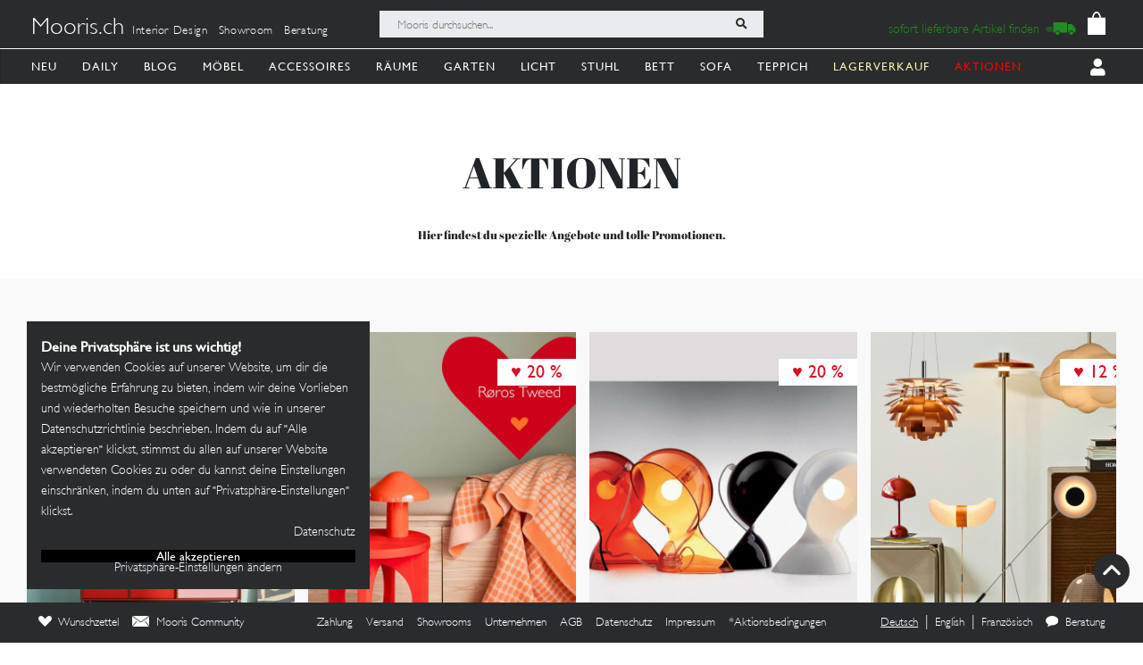

--- FILE ---
content_type: image/svg+xml
request_url: https://mooris-ch.herokuapp.com/assets/core/navigation_icons/bench-64cfd10db6dbe687d686b018f3974d0fceb5167d909ea4599a801438dbdd1709.svg
body_size: 1144
content:
<?xml version="1.0" encoding="UTF-8"?>
<svg width="137px" height="87px" viewBox="0 0 137 87" version="1.1" xmlns="http://www.w3.org/2000/svg" xmlns:xlink="http://www.w3.org/1999/xlink">
  <!-- Generator: Sketch 61.2 (89653) - https://sketch.com -->
  <title>Group 20</title>
  <desc>Created with Sketch.</desc>
  <g id="Page-1" stroke="none" stroke-width="1" fill="none" fill-rule="evenodd">
    <g id="Group-20" transform="translate(0.985960, 0.032039)">
      <polygon id="Path-30" stroke="#000000" stroke-width="3" stroke-linejoin="round" transform="translate(67.605301, 9.000000) rotate(-2.000000) translate(-67.605301, -9.000000) " points="1 8.98367504 107.038239 3 134.210601 8.24917681 28.3036255 15"></polygon>
      <polyline id="Path-31" stroke="#000000" stroke-width="3" stroke-linecap="round" stroke-linejoin="round" transform="translate(67.585417, 12.483510) rotate(-2.000000) translate(-67.585417, -12.483510) " points="1.12156063 8.98649103 3.74223739 9.63343372 29.5518205 15.980529 134.049274 9.37391962"></polyline>
      <polygon id="Path-33" stroke="#000000" stroke-width="2" fill="#000000" stroke-linecap="round" stroke-linejoin="round" transform="translate(9.405817, 45.819719) rotate(-2.000000) translate(-9.405817, -45.819719) " points="6.12929796 75.7846049 8.33161649 76.5710792 10.1280388 76.0683151 12.6823352 15.0683591 10.9909912 15.0683591"></polygon>
      <polyline id="Path-34" stroke="#000000" fill="#000000" stroke-linecap="round" stroke-linejoin="round" transform="translate(29.870214, 50.715297) rotate(-4.000000) translate(-29.870214, -50.715297) " points="31.1069338 15.2100327 23.8819887 84.9876429 27.4889482 86.2205616 29.042922 85.2488777 35.8584401 15.5422903"></polyline>
      <polyline id="Path-35" stroke="#000000" fill="#000000" stroke-linecap="round" stroke-linejoin="round" transform="translate(128.426928, 39.973392) rotate(-2.000000) translate(-128.426928, -39.973392) " points="129.063237 6.9694819 131.926928 71.8055927 129.505455 72.9773028 127.320803 71.6447433 124.926928 6.9694819"></polyline>
      <polyline id="Path-37" stroke="#000000" stroke-width="4" transform="translate(119.997581, 35.281779) rotate(-2.000000) translate(-119.997581, -35.281779) " points="111.01404 9.9682403 111.380948 54.8381656 128.981123 60.5955971"></polyline>
      <line x1="11.9061514" y1="68.2923037" x2="113.784361" y2="53.1877874" id="Path-41" stroke="#000000" stroke-width="4" transform="translate(62.906151, 60.657035) rotate(2.000000) translate(-62.906151, -60.657035) "></line>
      <polyline id="Path-42" fill="#000000" transform="translate(19.987090, 70.213938) rotate(-2.000000) translate(-19.987090, -70.213938) " points="10.9870898 64.7139383 28.9870898 69.833322 28.5117463 75.7139383 10.9870898 70.2139383"></polyline>
      <polygon id="Path-43" stroke="#000000" fill="#000000" transform="translate(80.837980, 68.150873) rotate(3.000000) translate(-80.837980, -68.150873) " points="32.3379805 78.6508725 129.33798 60.862493 129.33798 57.6508725 32.3379805 73.6612463"></polygon>
    </g>
    <rect id="Rectangle" stroke="#979797" x="-30.5" y="-66.5" width="199" height="199"></rect>
  </g>
</svg>
